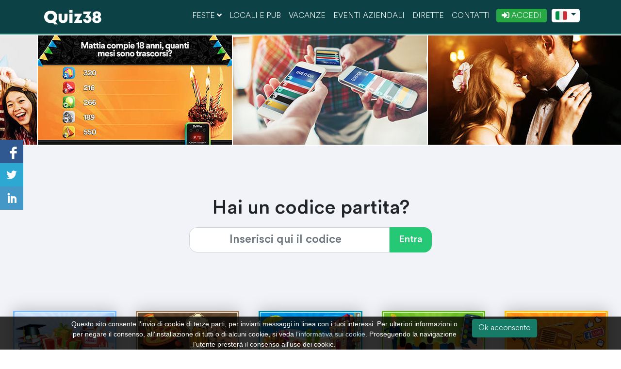

--- FILE ---
content_type: text/html; charset=utf-8
request_url: https://quiz38.com/
body_size: 6800
content:

<!DOCTYPE html>
<html lang="it">
<head>
    <meta charset="utf-8">
    <meta name="viewport" content="width=device-width, initial-scale=1, shrink-to-fit=no">
    
    <title>Quiz38 gioco a Quiz interattivo</title>
    <meta name="description" content="Quiz38 &#232; un gioco a Quiz interattivo per locali, pub, feste, villaggi ed eventi pubblici e privati. Permetti ai tuoi ospiti di giocare con i cellulari.">
    
    <meta name="keywords" content="dr.why, quiz38, gioco a quiz, quiz, locali, pub, feste, vacanze">
    <link rel="image_src" href="https://www.quiz38.com/assets/img/social/default.jpg" />
    <link rel="canonical" href="https://www.quiz38.com" />

    
    <meta property="fb:app_id" content="172436086204185" />
    <meta property="og:type" content="website" />
    <meta property="og:url" content="https://quiz38.com/" />
    
    <meta property="og:title" content="Quiz38 gioco a Quiz interattivo" />
    <meta property="og:description" content="Quiz38 &#232; un gioco a Quiz interattivo per locali, pub, feste, villaggi ed eventi pubblici e privati. Permetti ai tuoi ospiti di giocare con i cellulari." />
    <meta property="og:image" content="https://www.quiz38.com/assets/img/social/default.jpg" />
    

    
    <meta name="twitter:card" content="summary_large_image" />
    <meta name="twitter:title" content="Quiz38 gioco a Quiz interattivo" />
    <meta name="twitter:description" content="Quiz38 &#232; un gioco a Quiz interattivo per locali, pub, feste, villaggi ed eventi pubblici e privati. Permetti ai tuoi ospiti di giocare con i cellulari." />
    <meta name="twitter:image" content="https://www.quiz38.com/assets/img/social/default.jpg" />
    

    <link rel="alternate" hreflang="x-default" href="https://www.quiz38.com?lang=it" />
    <link rel="alternate" hreflang="it" href="https://www.quiz38.com?lang=it" />
    <link rel="alternate" hreflang="en-GB" href="https://www.quiz38.com?lang=en-GB" />
    <link rel="alternate" hreflang="fr-FR" href="https://www.quiz38.com?lang=fr-FR" />
    <link rel="alternate" hreflang="pt-PT" href="https://www.quiz38.com?lang=pt-PT" />
    <link rel="alternate" hreflang="es" href="https://www.quiz38.com?lang=es" />
    <!-- Google Tag Manager -->
    <script>
    (function (w, d, s, l, i) {
            w[l] = w[l] || []; w[l].push({
                'gtm.start':
                    new Date().getTime(), event: 'gtm.js'
            }); var f = d.getElementsByTagName(s)[0],
                j = d.createElement(s), dl = l != 'dataLayer' ? '&l=' + l : ''; j.async = true; j.src =
                    'https://www.googletagmanager.com/gtm.js?id=' + i + dl; f.parentNode.insertBefore(j, f);
        })(window, document, 'script', 'dataLayer', 'GTM-TFD9WL5');</script>
    <!-- End Google Tag Manager -->
    <script src="/assets/lib/jquery/js/jquery-3.3.1.min.js"></script>
    
    <link href="/assets/lib/bootstrap-4.5.3/css/bootstrap.min.css" rel="stylesheet">
    <script src="/assets/lib/bootstrap-4.5.3/js/bootstrap.min.js"></script>
    <link href="/assets/lib/fontawesome-free-5.0.10/web-fonts-with-css/css/fontawesome-all.min.css" rel="stylesheet">
    <script src="/assets/lib/fontawesome-free-5.0.10/svg-with-js/js/fontawesome-all.min.js"></script>
        <link href="/assets/css/custom.min.css?v=3" rel="stylesheet" />
    <script src="/assets/scripts/landing-page.js?v=202601200741316594"></script>
    <script src="/assets/scripts/detect-browser.js"></script>
    <script src="/assets/scripts/utils.js?v=1"></script>
    <script src="/assets/scripts/cookie-script.js"></script>
    <!-- Google tag (gtag.js) -->
    <script async src="https://www.googletagmanager.com/gtag/js?id=G-1721S0SKEX"></script>
    <script>
        window.dataLayer = window.dataLayer || [];
        function gtag() { dataLayer.push(arguments); }
        gtag('js', new Date());

        gtag('config', 'G-1721S0SKEX');
    
        var resObj = { "_downloadMobileConfirm": "Per creare e avviare una partita ti serve un computer, i tuoi ospiti potranno comunque giocare da smartphone. Inserisci il tuo indirizzo email per ricevere le istruzioni", "_modal_warning": "Attenzione!", "_modal_confirm": "Conferma", "_modal_ok": "OK", "_modal_cancel": "Annulla", "_modal_loading": "Loading...", "_modal_preview": "Anteprima", "_alert_info": "Informazioni", "_emailAddress": "Indirizzo e-mail", "_emailLinkSent": "Le istruzioni sono state inviate alla casella di posta indicata" };
        
    </script>
    <script src="/assets/scripts/modal.js?v=2"></script>
    
    <link href="/assets/img/favicon.ico" rel="icon" type="image/ico" />
    <link href="/assets/img/favicon.ico" rel="shortcut icon" type="image/ico" />
    
    <!-- Facebook Pixel Code -->
    <script>
        !function (f, b, e, v, n, t, s) {
            if (f.fbq) return; n = f.fbq = function () {
                n.callMethod ?
                    n.callMethod.apply(n, arguments) : n.queue.push(arguments)
            };
            if (!f._fbq) f._fbq = n; n.push = n; n.loaded = !0; n.version = '2.0';
            n.queue = []; t = b.createElement(e); t.async = !0;
            t.src = v; s = b.getElementsByTagName(e)[0];
            s.parentNode.insertBefore(t, s)
        }(window, document, 'script',
            'https://connect.facebook.net/en_US/fbevents.js');
        fbq('init', '259996618436984');
        fbq('track', 'PageView');
    </script>
    <noscript>
        <img height="1" width="1" style="display:none"
             src="https://www.facebook.com/tr?id=259996618436984&ev=PageView&noscript=1" />
    </noscript>
    <!-- End Facebook Pixel Code -->
</head>
<body>
    <!-- Google Tag Manager (noscript) -->
    <noscript>
        <iframe src="https://www.googletagmanager.com/ns.html?id=GTM-TFD9WL5"
            height="0" width="0" style="display: none; visibility: hidden"></iframe>
    </noscript>
    <!-- End Google Tag Manager (noscript) -->



    

    <!-- Navigation -->
    <nav class="navbar fixed-top navbar-expand-lg navbar-dark fixed-top">
        <div class="container">
            <a class="navbar-brand" href="/?lang=it" title="Quiz38">
                <img src="/assets/img/logo.png" alt="Quiz38" /></a>
            <button class="navbar-toggler navbar-toggler-right" type="button" data-toggle="collapse" data-target="#navbarResponsive" aria-controls="navbarResponsive" aria-expanded="false" aria-label="Toggle navigation">
                <span class="navbar-toggler-icon"></span>
            </button>
            <div class="collapse navbar-collapse" id="navbarResponsive">
                <ul class="navbar-nav ml-auto">
                    <li class="nav-item dropdown d-md-none">
                        <a class="nav-link dropdown-toggle" href="#" id="navbarDropdownPortfolio" data-toggle="dropdown" aria-haspopup="true" aria-expanded="false">
                            Feste
                        </a>
                        <div class="dropdown-menu dropdown-menu-right" aria-labelledby="navbarDropdownPortfolio">
                            <a class="dropdown-item" href="/party/birthday?lang=it" title="Compleanno">Compleanno</a>
                            <a class="dropdown-item" href="/party/wedding?lang=it" title="Matrimonio">Matrimonio</a>
                            <a class="dropdown-item" href="/party/degree?lang=it" title="Laurea">Laurea</a>
                            <a class="dropdown-item" href="/party/bachelorette?lang=it" title="Nubilato">Nubilato</a>
                            <a class="dropdown-item" href="/party/bachelor?lang=it" title="Celibato">Celibato</a>
                            <a class="dropdown-item" href="/party/generic?lang=it" title="Generica">Generica</a>
                        </div>
                    </li>
                    <li class="nav-item d-none d-md-block">
                        <a class="nav-link" href="#">Feste <i class="fas fa-angle-down"></i></a>
                        <div class="richmenu clearfix">
                            <div class="container-fluid">
                                <div class="row col-12">
                                    
                                    
                                    <a class="richmenu-img-link col-2" href="/party/birthday?lang=it" title="Compleanno">
                                        <h3>Compleanno</h3>
                                        <img src="/assets/img/menu/birthday.png" alt="Compleanno" />
                                    </a>
                                    <a class="richmenu-img-link col-2" href="/party/wedding?lang=it" title="Matrimonio">
                                        <h3>Matrimonio</h3>
                                        <img src="/assets/img/menu/wedding.png" alt="Matrimonio" />
                                    </a>
                                    <a class="richmenu-img-link col-2" href="/party/degree?lang=it" title="Laurea">
                                        <h3>Laurea</h3>
                                        <img src="/assets/img/menu/degree.png" alt="Laurea" />
                                    </a>
                                    <a class="richmenu-img-link col-2" href="/party/bachelor?lang=it" title="Celibato">
                                        <h3>Celibato</h3>
                                        <img src="/assets/img/menu/bachelor.png" alt="Celibato" />
                                    </a>
                                    <a class="richmenu-img-link col-2" href="/party/bachelorette?lang=it" title="Nubilato">
                                        <h3>Nubilato</h3>
                                        <img src="/assets/img/menu/bachelorette.png" alt="Nubilato" />
                                    </a>
                                    <a class="richmenu-img-link col-2" href="/party/generic?lang=it" title="Generica">
                                        <h3>Generica</h3>
                                        <img src="/assets/img/menu/generic-party.png" alt="Generica" />
                                    </a>
                                    
                                </div>
                            </div>
                        </div>
                    </li>
                    <li class="nav-item">
                        <a class="nav-link" href="/restaurantpub?lang=it" title="Locali e Pub">Locali e Pub</a>
                    </li>
                    <li class="nav-item">
                        <a class="nav-link" href="/holidays?lang=it" title="Vacanze">Vacanze</a>
                    </li>
                    <li class="nav-item">
                        <a class="nav-link" href="/business?lang=it" title="Eventi Aziendali">Eventi Aziendali</a>
                    </li>
                    <li class="nav-item">
                        <a class="nav-link" href="/onair?lang=it" title="Dirette">Dirette</a>
                    </li>
                    <li class="nav-item">
                        <a class="nav-link" href="/contacts?lang=it" title="Contatti">Contatti</a>
                    </li>
                    <li class="nav-item">
                                <a class="btn btn-success download-button" href="https://quiz38.drwhyquiz.com/LiveApp/Startup?lang=it">
                                    <i class="fas fa-sign-in-alt"></i> <span>Accedi</span>
                                </a>
                    </li>
                    <li class="nav-item dropdown">
                        <a class="nav-link dropdown-toggle lang-dropdown-toggle" href="#" id="navbarDropdownLanguage" data-toggle="dropdown" aria-haspopup="true" aria-expanded="false">
                            <img src="/assets/img/flags/it/flag72.png" />

                            <span class="pull-left d-lg-none">Italia</span>
                        </a>
                        <div class="dropdown-menu dropdown-menu-right lang-dropdown-menu" aria-labelledby="navbarDropdownLanguage">
                            <a class="dropdown-item" href="javascript:changeLang('it');" title="Italia">
                                <img src="/assets/img/flags/it/flag72.png" alt="Italia" /><span>Italia</span></a>
                            <a class="dropdown-item" href="javascript:changeLang('en-GB');" title="England">
                                <img src="/assets/img/flags/en-GB/flag72.png" alt="England" /><span>England</span></a>
                            
                            <a class="dropdown-item" href="javascript:changeLang('pt-PT');" title="Portugal">
                                <img src="/assets/img/flags/pt-PT/flag72.png" alt="Portugal" /><span>Portugal</span></a>
                            <a class="dropdown-item" href="javascript:changeLang('es');" title="España">
                                <img src="/assets/img/flags/es/flag72.png" alt="España" /><span>España</span></a>
                        </div>
                    </li>
                    
                </ul>
            </div>
        </div>
    </nav>

    



<!-- Header -->
<div class="header-home">

<div class="photo-roll--container no-border-bottom">
	<div class="photo-roll">
	    <img src="/assets/img/birthday/min_1.jpg" alt="Birthday Party People" />
	    <img src="/assets/img/birthday/min_2.jpg" alt="Birthday Party Quiz" />
	    <img src="/assets/img/shared/min_3.jpg" alt="Birthday Party Quiz Playing" />
	    <img src="/assets/img/wedding/min_1.jpg" alt="Wedding Party People" />
	    <img src="/assets/img/wedding/min_2.jpg" alt="Wedding Party Quiz" />
	    <img src="/assets/img/degree/min_1.jpg" alt="Degree Party People" />
	    <img src="/assets/img/degree/min_2.jpg" alt="Degree Party Quiz" />
        <img src="/assets/img/bachelor/min_1.jpg" alt="Bachelor Party People" />
	    <img src="/assets/img/bachelor/min_2.jpg" alt="Bachelor Party Quiz" />
        <img src="/assets/img/bachelorette/min_1.jpg" alt="Bachelorette Party People" />
	    <img src="/assets/img/bachelorette/min_2.jpg" alt="Bachelorette Party Quiz" />
	</div>
</div>    

<div class="container-fluid code-box">
    <label>Hai un codice partita?</label>
    <div class="input-group" style="max-width:500px; margin:auto;">
        <input id="input_code" type="number" class="form-control ml-auto mr-auto" placeholder="Inserisci qui il codice" value="" style="height: initial;"/>
        <div class="input-group-btn">
            <div id="enter_game" class="enter-game">Entra</div>
        </div>
    </div>
</div>

<script type="text/javascript">
    $(function () {
        $(document).on("keyup", "#input_code", function (e) {
            if (e.which == 13) {
                joinGame();
            }
        });

        $(document).on("click", "#enter_game", function () {
            joinGame();
        });
    });

    function joinGame() {
        window.location.href = "https://www.drwhyquiz.com/live?urlref=quiz38&code=" + $("#input_code").val();
    }
</script>

</div>

<div id="home_content" style="">
    <div class="container-fluid home-boxes">
        <div class="row justify-content-center">
            <a href="/party?lang=it" class="col-12 col-sm-5 col-md-3 col-xl-2 home-box party-box" title="Feste">
                <img class="img-fluid" src="assets/img/home/party.jpg" alt="Feste">
                <h3>Feste</h3>
                <p>Una sfida a Quiz per una festa originale</p>
            </a>
            <a href="/restaurantpub?lang=it" class="col-12 col-sm-5 col-md-3 col-xl-2 home-box pub-box" title="Locali e Pub">
                <img class="img-fluid" src="assets/img/home/pub.jpg" alt="Locali e Pub">
                <h3>Locali e Pub</h3>
                <p>Intrattieni i tuoi clienti con un&#39;avvincente sfida a Quiz</p>
            </a>
            <a href="/holidays?lang=it" class="col-12 col-sm-5 col-md-3 col-xl-2 home-box holidays-box" title="Vacanze">
                <img class="img-fluid" src="assets/img/home/holidays.jpg" alt="Vacanze">
                <h3>Vacanze</h3>
                <p>Allieta gli ospiti della tua struttura con una divertente sfida a Quiz</p>
            </a>
            <a href="/business?lang=it" class="col-12 col-sm-5 col-md-3 col-xl-2 home-box business-box" title="Eventi Aziendali">
                <img class="img-fluid" src="assets/img/home/business.jpg" alt="Eventi Aziendali">
                <h3>Eventi Aziendali</h3>
                <p>Il Quiz adatto per Team Building, Convention e Meeting aziendali</p>
            </a>
            <a href="/onair?lang=it" class="col-12 col-sm-5 col-md-3 col-xl-2 home-box onair-box" title="Dirette">
                <img class="img-fluid" src="assets/img/home/onair.jpg" alt="Dirette">
                <h3>Dirette</h3>
                <p>Conduci il tuo Quiz in diretta live ed interagisci con i giocatori</p>
            </a>
        </div>
    </div>

    
  

    <div class="container whatis">
        <div class="row">
            <div class="col-12 text-center">
                <h2>COS&#39;&#200; QUIZ38?</h2>
                <div class="green-divider">
                    <div></div>
                </div>
                <p>Quiz38 permette l&#39;intrattenimento degli ospiti di locali, pub, feste ed eventi pubblici e privati giocando una o pi&#249; partite a Quiz, le domande proposte e la grafica possono essere personalizzate in base all&#39;evenienza ed in completa autonomia. &#200; possibile provare il Quiz in modalit&#224; demo in maniera totalmente gratuita.</p>
            </div>
        </div>
    </div>

    <!-- Features -->
    
<div class="container features">
	<div class="row">
		<div class="col-md-4 text-center feature">
            <a class="round round-lg green" href="https://quiz38.drwhyquiz.com/LiveApp/Startup?lang=it">
				<i class="fas fa-sign-in-alt"></i>
			</a>
			<h3>Accesso istantaneo</h3>
			<p>Accedi ad una delle sezioni quali Feste, Locali e Pub, Vacenze o Eventi Aziendali e avvia subito la tua prima partita a Quiz.</p>
		</div>
		<div class="col-md-4 text-center feature">
            <a class="round round-lg green" href="https://quiz38.drwhyquiz.com/LiveApp/Startup?lang=it">
				<i class="fas fa-globe"></i>
			</a>
			<h3>&#200; necessaria una connessione internet</h3>
			<p>Il pc che usi per avviare la partita a quiz deve essere connesso ad internet, anche una chiavetta 4G &#232; sufficiente.</p>
		</div>
		<div class="col-md-4 text-center feature">
            <a class="round round-lg green" href="https://quiz38.drwhyquiz.com/LiveApp/Startup?lang=it">
				<i class="fas fa-mobile-alt"></i>
			</a>
			<h3>Come si gioca?</h3>
			<p>Gli ospiti giocano con il proprio Smartphone, non bisogna scaricare alcuna App ma &#232; necessario che abbiano una connessione dati o wifi.</p>
		</div>
	</div>
</div>

    <!-- Choose a Professional -->
    

    <!-- Video -->
    <div class="container area-video">
        <div class="center-block text-center">
            <div class="embed-responsive embed-responsive-16by9">
                <iframe class="embed-responsive-item" src="https://www.youtube.com/embed/HY5aLbz5zmA?rel=0&amp;amp;showinfo=0" frameborder="0" allow="autoplay; encrypted-media" allowfullscreen></iframe>
            </div>
        </div>
    </div>
</div>



    <footer class="pt-5">
        <div class="container">
            <div class="row contacts">
                <div class="col-md-3 col-lg-4 col-xl-3 mb-5 text-white">
                    <h6 class="text-uppercase font-weight-bold">
                        <strong>Quiz38 per</strong>
                    </h6>
                    <hr class="accent-2 mb-3 mt-0 d-inline-block mx-auto" />
                    <ul>
                        <li><a href="/party/birthday?lang=it" title="Compleanno">Compleanno</a></li>
                        <li><a href="/party/wedding?lang=it" title="Matrimonio">Matrimonio</a></li>
                        <li><a href="/party/degree?lang=it" title="Laurea">Laurea</a></li>
                        <li><a href="/party/bachelor?lang=it" title="Celibato">Celibato</a></li>
                        <li><a href="/party/bachelorette?lang=it" title="Nubilato">Nubilato</a></li>
                        <li><a href="/party/generic?lang=it" title="Festa generica">Festa generica</a></li>
                        <li><a href="/restaurantpub?lang=it" title="Locali e Pub">Locali e Pub</a></li>
                        <li><a href="/holidays?lang=it" title="Vacanze">Vacanze</a></li>
                        <li><a href="/business?lang=it" title="Eventi Aziendali">Eventi Aziendali</a></li>
                        <li><a href="/onair?lang=it" title="Dirette">Dirette</a></li>
                    </ul>
                </div>
                <div class="col-md-3 col-lg-4 col-xl-3 mb-5 text-white">
                    <h6 class="text-uppercase font-weight-bold">
                        <strong>Terms</strong>
                    </h6>
                    <hr class="accent-2 mb-3 mt-0 d-inline-block mx-auto" />
                    <ul>
                        <li><a href="/terms?lang=it" title="Informativa sulla privacy">Informativa sulla privacy</a></li>
                        <li><a href="/terms/cookies?lang=it" title="Informativa sui cookies">Informativa sui cookies</a></li>
                        <li><a href="/terms/termsofsale?lang=it" title="Termini e condizioni di vendita">Termini e condizioni di vendita</a></li>
                    </ul>
                </div>
                <div class="col-md-3 col-lg-4 col-xl-3 mb-5 text-white">
                    <h6 class="text-uppercase font-weight-bold">
                        <strong>Contatti</strong>
                    </h6>
                    <hr class="accent-2 mb-3 mt-0 d-inline-block mx-auto" />
                    <p>Per qualsiasi informazione o chiarimento non esitare a contattarci.</p>
                    <ul>
                        <li><a href="/contacts?lang=it" title="Scrivici">Scrivici</a></li>
                            <li><br /><a href="https://www.youtube.com/channel/UCRZbT_Y6sAQlNAofqH3RQQw" target="_blank" title="YouTube"><img style="max-width:42px;margin-right:8px;" src="/assets/img/footer_youtube.png" /> YouTube</a></li>
                            <li><br /><a href="https://wa.me/393715381640" target="_blank" title="WhatsApp"><img style="max-width:42px;margin-right:8px;" src="/assets/img/footer_whatsapp.png" /> WhatsApp (+39 3715381640)</a></li>
                    </ul>
                </div>
                <div class="col-md-3 col-lg-4 col-xl-3 mb-5 text-white">
                    <img src="/assets/img/footer-address.png" />
                </div>
            </div>
        </div>
        <div class="footer-copyright py-3 text-center">
            © 2026 Copyright: <a href="https://www.quiz38.com">Quiz38.com</a> | Powered by: Dr.Why
        </div>
    </footer>

    <div id="politica-cookies" class="bottom-advice">
        <div class="txt">
            <div>
                Questo sito consente l'invio di cookie di terze parti, per inviarti messaggi in linea con i tuoi interessi. Per ulteriori informazioni o per negare il consenso, all'installazione di tutti o di alcuni cookie, si veda <a class='lightlink' href='/terms/cookies?lang=it'>l'informativa sui cookie</a>. Proseguendo la navigazione l'utente presterà il consenso all'uso dei cookie.
            </div>
            <a href="javascript:void(0)" onclick="javascript:closePopupPoliticaCookies();" class="btn btn-primary">Ok acconsento</a>
        </div>
    </div>

</body>
</html>

--- FILE ---
content_type: text/css
request_url: https://quiz38.com/assets/css/custom.min.css?v=3
body_size: 7922
content:
@font-face {
    font-family: CircularSpotifyTextBlackItalic;
    src: url('../fonts/CircularSpotify/CircularSpotifyTextBlackItalic.eot');
    src: url('../fonts/CircularSpotify/CircularSpotifyTextBlackItalic.eot') format('embedded-opentype'),url('../fonts/CircularSpotify/CircularSpotifyTextBlackItalic.woff2') format('woff2'),url('../fonts/CircularSpotify/CircularSpotifyTextBlackItalic.woff') format('woff'),url('../fonts/CircularSpotify/CircularSpotifyTextBlackItalic.ttf') format('truetype'),url('../fonts/CircularSpotify/CircularSpotifyTextBlackItalic.svg#CircularSpotifyTextBlackItalic') format('svg')
}

@font-face {
    font-family: CircularSpotifyTextBold;
    src: url('../fonts/CircularSpotify/CircularSpotifyTextBold.eot');
    src: url('../fonts/CircularSpotify/CircularSpotifyTextBold.eot') format('embedded-opentype'),url('../fonts/CircularSpotify/CircularSpotifyTextBold.woff2') format('woff2'),url('../fonts/CircularSpotify/CircularSpotifyTextBold.woff') format('woff'),url('../fonts/CircularSpotify/CircularSpotifyTextBold.ttf') format('truetype'),url('../fonts/CircularSpotify/CircularSpotifyTextBold.svg#CircularSpotifyTextBold') format('svg')
}

@font-face {
    font-family: CircularSpotifyTextBoldItalic;
    src: url('../fonts/CircularSpotify/CircularSpotifyTextBoldItalic.eot');
    src: url('../fonts/CircularSpotify/CircularSpotifyTextBoldItalic.eot') format('embedded-opentype'),url('../fonts/CircularSpotify/CircularSpotifyTextBoldItalic.woff2') format('woff2'),url('../fonts/CircularSpotify/CircularSpotifyTextBoldItalic.woff') format('woff'),url('../fonts/CircularSpotify/CircularSpotifyTextBoldItalic.ttf') format('truetype'),url('../fonts/CircularSpotify/CircularSpotifyTextBoldItalic.svg#CircularSpotifyTextBoldItalic') format('svg')
}

@font-face {
    font-family: CircularSpotifyTextBook;
    src: url('../fonts/CircularSpotify/CircularSpotifyTextBook.eot');
    src: url('../fonts/CircularSpotify/CircularSpotifyTextBook.eot') format('embedded-opentype'),url('../fonts/CircularSpotify/CircularSpotifyTextBook.woff2') format('woff2'),url('../fonts/CircularSpotify/CircularSpotifyTextBook.woff') format('woff'),url('../fonts/CircularSpotify/CircularSpotifyTextBook.ttf') format('truetype'),url('../fonts/CircularSpotify/CircularSpotifyTextBook.svg#CircularSpotifyTextBook') format('svg')
}

@font-face {
    font-family: CircularSpotifyTextBookItalic;
    src: url('../fonts/CircularSpotify/CircularSpotifyTextBookItalic.eot');
    src: url('../fonts/CircularSpotify/CircularSpotifyTextBookItalic.eot') format('embedded-opentype'),url('../fonts/CircularSpotify/CircularSpotifyTextBookItalic.woff2') format('woff2'),url('../fonts/CircularSpotify/CircularSpotifyTextBookItalic.woff') format('woff'),url('../fonts/CircularSpotify/CircularSpotifyTextBookItalic.ttf') format('truetype'),url('../fonts/CircularSpotify/CircularSpotifyTextBookItalic.svg#CircularSpotifyTextBookItalic') format('svg')
}

@font-face {
    font-family: CircularSpotifyTextLight;
    src: url('../fonts/CircularSpotify/CircularSpotifyTextLight.eot');
    src: url('../fonts/CircularSpotify/CircularSpotifyTextLight.eot') format('embedded-opentype'),url('../fonts/CircularSpotify/CircularSpotifyTextLight.woff2') format('woff2'),url('../fonts/CircularSpotify/CircularSpotifyTextLight.woff') format('woff'),url('../fonts/CircularSpotify/CircularSpotifyTextLight.ttf') format('truetype'),url('../fonts/CircularSpotify/CircularSpotifyTextLight.svg#CircularSpotifyTextLight') format('svg')
}

@font-face {
    font-family: CircularSpotifyTextLightItalic;
    src: url('../fonts/CircularSpotify/CircularSpotifyTextLightItalic.eot');
    src: url('../fonts/CircularSpotify/CircularSpotifyTextLightItalic.eot') format('embedded-opentype'),url('../fonts/CircularSpotify/CircularSpotifyTextLightItalic.woff2') format('woff2'),url('../fonts/CircularSpotify/CircularSpotifyTextLightItalic.woff') format('woff'),url('../fonts/CircularSpotify/CircularSpotifyTextLightItalic.ttf') format('truetype'),url('../fonts/CircularSpotify/CircularSpotifyTextLightItalic.svg#CircularSpotifyTextLightItalic') format('svg')
}

@font-face {
    font-family: CircularSpotifyTextMedium;
    src: url('../fonts/CircularSpotify/CircularSpotifyTextMedium.eot');
    src: url('../fonts/CircularSpotify/CircularSpotifyTextMedium.eot') format('embedded-opentype'),url('../fonts/CircularSpotify/CircularSpotifyTextMedium.woff2') format('woff2'),url('../fonts/CircularSpotify/CircularSpotifyTextMedium.woff') format('woff'),url('../fonts/CircularSpotify/CircularSpotifyTextMedium.ttf') format('truetype'),url('../fonts/CircularSpotify/CircularSpotifyTextMedium.svg#CircularSpotifyTextMedium') format('svg')
}

@font-face {
    font-family: CircularSpotifyTextMediumItalic_0;
    src: url('../fonts/CircularSpotify/CircularSpotifyTextMediumItalic_0.eot');
    src: url('../fonts/CircularSpotify/CircularSpotifyTextMediumItalic_0.eot') format('embedded-opentype'),url('../fonts/CircularSpotify/CircularSpotifyTextMediumItalic_0.woff2') format('woff2'),url('../fonts/CircularSpotify/CircularSpotifyTextMediumItalic_0.woff') format('woff'),url('../fonts/CircularSpotify/CircularSpotifyTextMediumItalic_0.ttf') format('truetype'),url('../fonts/CircularSpotify/CircularSpotifyTextMediumItalic_0.svg#CircularSpotifyTextMediumItalic_0') format('svg')
}

@font-face {
    font-family: CircularSpotifyTextBlack;
    src: url('../fonts/CircularSpotify/CircularSpotifyTextBlack.eot');
    src: url('../fonts/CircularSpotify/CircularSpotifyTextBlack.eot') format('embedded-opentype'),url('../fonts/CircularSpotify/CircularSpotifyTextBlack.woff2') format('woff2'),url('../fonts/CircularSpotify/CircularSpotifyTextBlack.woff') format('woff'),url('../fonts/CircularSpotify/CircularSpotifyTextBlack.ttf') format('truetype'),url('../fonts/CircularSpotify/CircularSpotifyTextBlack.svg#CircularSpotifyTextBlack') format('svg')
}

body, html {
    height: 100%
}

body {
    font-family: CircularSpotifyTextMedium
}

.navbar {
    background-color: #0c4145;
    min-height: 66px;
    font-family: CircularSpotifyTextLight;
    text-transform: uppercase
}

.navbar-dark .navbar-nav .nav-link {
    color: #fff;
    height: 45px;
    margin-top: 5px
}

.navbar .dropdown-item {
    color: #0c4145;
    min-height: 30px
}

.navbar .dropdown-menu {
    min-width: 11rem
}

.navbar .download-button {
    height: 45px;
    margin-top: 10px;
    margin-bottom: 15px;
    margin-left: 0;
    padding-top: 12px;
    padding-left: 20px;
    padding-right: 20px
}

    .navbar .download-button img {
        height: 20px;
        margin-right: 5px
    }

@media (min-width:992px) {
    .navbar .download-button {
        height: 28px;
        margin-top: 10px;
        margin-left: 5px;
        padding-top: 2px;
        padding-left: 10px;
        padding-right: 10px
    }

        .navbar .download-button img {
            height: 15px;
            margin-right: 5px
        }
}

header {
    margin-top: 66px;
    background-color: #fff;
    border-bottom: 60px solid #f1f2f4
}

    header .container-title {
        padding-top: 15px;
        padding-bottom: 10px
    }

    header .title {
        text-align: center;
        color: #333;
        background-color: #fff
    }

        header .title h1 {
            font-size: 36px;
            font-weight: 600
        }

        header .title h2 {
            font-size: 36px;
            font-weight: 600
        }

    header .subtitle {
        text-align: center;
        font-size: 32px;
        font-family: CircularSpotifyTextLight
    }

    header #header-left {
        padding-right: 0;
        padding-left: 0;
        overflow: hidden;
        color: #fff
    }

    header #header-right {
        background-color: #67c48f;
        padding-right: 0;
        padding-left: 0;
        overflow: hidden
    }

    header #header-left .arrow {
        color: #fff;
        margin-top: 15px;
        font-size: 20px
    }

    header #header-right #rightCarousel {
        border-bottom: 9px solid #90dea4
    }

        header #header-right #rightCarousel .carousel-control-prev {
            width: 30%
        }

.download {
    background-color: #228f7b;
    color: #fff;
    padding-bottom: 25px
}

    .download .btn-download {
        color: #fff;
        background-color: #25c875;
        border-radius: 10rem;
        padding: 1.2rem 4rem 1.2rem 4rem;
        font-size: 1.35rem;
        line-height: 1;
        margin-top: 50px;
        margin-bottom: 10px
    }

        .download .btn-download:hover {
            background-color: #0eae5d
        }

    .download .m-icons-group .m-icon img {
        margin-right: 10px;
        margin-top: 15px;
        margin-bottom: 15px
    }

    .download .m-icons-group .m-icon {
        font-family: CircularSpotifyTextLight;
        font-size: 1.5vw;
        float: left
    }

.navbar .richmenu {
    width: 100%;
    left: 0;
    position: absolute;
    color: #000;
    z-index: 1000;
    text-align: left;
    font-size: 15px;
    background: #092a31;
    top: 55px;
    opacity: 0;
    overflow: hidden;
    -o-transition: opacity .6s .5s,height .6s .5s,min-height .6s .5s,padding .6s .5s,border .6s 1s;
    -ms-transition: opacity .6s .5s,height .6s .5s,min-height .6s .5s,padding .6s .5s,border .6s 1s;
    -moz-transition: opacity .6s .5s,height .6s .5s,min-height .6s .5s,padding .6s .5s,border .6s 1s;
    -webkit-transition: opacity .6s .5s,height .6s .5s,min-height .6s .5s,padding .6s .5s,border .6s 1s;
    height: 0;
    min-height: 0;
    margin: 0;
    padding: 0;
    border: 0
}

.nav-item:hover > .richmenu {
    border-bottom: 1px solid #fff;
    padding: 14px 0;
    opacity: 1;
    top: 55px;
    min-height: 230px;
    height: 230px;
    -o-transition: opacity .6s 0s,height .6s 0s,min-height .6s 0s;
    -ms-transition: opacity .6s 0s,height .6s 0s,min-height .6s 0s;
    -moz-transition: opacity .6s 0s,height .6s 0s,min-height .6s 0s;
    -webkit-transition: opacity .6s 0s,height .6s 0s,min-height .6s 0s
}

.navbar .richmenu:hover {
    border-bottom: 1px solid #fff;
    padding: 14px 0;
    opacity: 1;
    top: 55px;
    min-height: 230px;
    height: 230px;
    -o-transition: opacity .6s 0s,height .6s 0s,min-height .6s 0s;
    -ms-transition: opacity .6ss 0s,height .6s 0s,min-height .6s 0s;
    -moz-transition: opacity .6s 0s,height .6s 0s,min-height .6s 0s;
    -webkit-transition: opacity .6s 0s,height .6s 0s,min-height .6s 0s
}

.navbar .richmenu .richmenu-img-link {
    color: #fff;
    text-decoration: none;
    text-align: center;
    padding: 10px;
    -webkit-border-radius: 15px;
    -moz-border-radius: 15px;
    border-radius: 15px;
    margin-bottom: 15px;
    margin-top: 15px;
    text-transform: none
}

    .navbar .richmenu .richmenu-img-link:hover {
        color: #fff
    }

        .navbar .richmenu .richmenu-img-link:hover > img {
            max-width: 140px;
            -o-transform-origin: 0% 0%;
            -ms-transform-origin: 0% 0%;
            -moz-transform-origin: 0% 0%;
            -webkit-transform-origin: 0% 0%;
            -o-transition: -o-transform .3s,max-width .3s;
            -ms-transition: -ms-transform .3s,max-width .3s;
            -moz-transition: -moz-transform .3s,max-width .3s;
            -webkit-transition: -webkit-transform .3s,max-width .3s
        }

    .navbar .richmenu .richmenu-img-link h3 {
        font-size: 16px;
        color: #d8ffe4;
        font-family: CircularSpotifyTextLight
    }

    .navbar .richmenu .richmenu-img-link img {
        max-width: 120px
    }

.navbar .richmenu .richmenu-title {
    text-align: center
}

    .navbar .richmenu .richmenu-title h3 {
        font-size: 30px;
        color: #d8ffe4;
        font-family: CircularSpotifyTextBold;
        margin-top: 60px;
        text-transform: none
    }

.navbar .lang-dropdown-toggle {
    border-radius: 5px;
    background-color: #fff;
    padding: 2px;
    max-height: 28px;
    margin-top: 10px !important;
    margin-left: 10px !important;
    color: #0c4145 !important
}

    .navbar .lang-dropdown-toggle span {
        max-width: 130px;
        margin-top: 5px
    }

    .navbar .lang-dropdown-toggle img {
        max-height: 24px
    }

.navbar .lang-dropdown-menu {
    top: 75%;
    min-height: 50px
}

    .navbar .lang-dropdown-menu img {
        max-height: 24px;
        float: left
    }

    .navbar .lang-dropdown-menu span {
        display: block;
        margin-top: 1px;
        margin-left: 10px;
        float: left
    }

.photo-roll--container {
    width: 100%;
    overflow: hidden;
    margin-left: auto;
    margin-right: auto;
    border-top: 5px solid #228f7b;
    border-bottom: 270px solid #f2f3f8;
    margin-top: 66px
}

    .photo-roll--container.no-border-bottom {
        border-bottom: 0
    }

.photo-roll {
    height: 225px;
    width: 6000px;
    margin-bottom: 2px;
    margin-top: 2px;
    font-size: 0
}

    .photo-roll img {
        margin-right: 2px;
        height: 225px;
        width: 400px;
        transition: all .5s ease
    }

        .photo-roll img:hover {
            -webkit-transform: scale(1.2);
            transform: scale(1.2);
            cursor: pointer
        }

        .photo-roll img:first-child {
            -webkit-animation: bannermove 60s linear infinite;
            animation: bannermove 60s linear infinite
        }

.title-roll--container {
    width: 100%;
    overflow: hidden;
    margin-left: auto;
    margin-right: auto;
    border-top: 5px solid #228f7b;
    border-bottom: 270px solid #f2f3f8;
    background: #f2f3f8;
    margin-top: 66px
}

    .title-roll--container.no-border-bottom {
        border-bottom: 0
    }

.title-roll {
    height: 145px;
    margin-bottom: 30px;
    margin-top: 30px
}

    .title-roll .title {
        text-align: center;
        color: #333
    }

    .title-roll .subtitle {
        text-align: center;
        font-size: 1.3em;
        font-family: CircularSpotifyTextLight
    }

.photo-roll img {
    margin-right: 2px;
    height: 225px;
    width: 400px;
    transition: all .5s ease
}

    .photo-roll img:hover {
        -webkit-transform: scale(1.2);
        transform: scale(1.2);
        cursor: pointer
    }

    .photo-roll img:first-child {
        -webkit-animation: bannermove 60s linear infinite;
        animation: bannermove 60s linear infinite
    }

.code-box {
    text-align: center;
    background-color: #f2f3f8;
    border-bottom: 400px solid #f2f3f8;
    padding-top: 100px;
    padding-bottom: 10px
}

    .code-box label {
        font-size: 2.5rem
    }

    .code-box input {
        font-size: 1.5rem;
        max-width: 500px;
        text-align: center;
        margin-bottom: .5rem;
        border-radius: 1rem
    }

    .code-box .enter-game {
        color: #fff;
        background-color: #25c875;
        padding: 1rem 1.2rem;
        font-size: 1.25rem;
        line-height: 1;
        cursor: pointer;
        border-top-right-radius: 1rem;
        border-bottom-right-radius: 1rem
    }

@media (max-width:767px) {
    .code-box {
        padding-top: 25%;
        padding-bottom: 75%;
        border-bottom: 0
    }

        .code-box label {
            font-size: 1.25rem
        }

        .code-box input {
            font-size: 1rem;
            margin-bottom: 0
        }

        .code-box .enter-game {
            font-size: 1rem
        }

    .home-boxes {
        top: -200px !important;
        margin-bottom: -200px !important
    }
}

@-webkit-keyframes bannermove {
    0% {
        margin-left: 0
    }

    50% {
        margin-left: -2500px
    }

    100% {
        margin-left: 0
    }
}

@keyframes bannermove {
    0% {
        margin-left: 0
    }

    50% {
        margin-left: -2500px
    }

    100% {
        margin-left: 0
    }
}

footer {
    background-color: #0c4145;
    font-family: CircularSpotifyTextLight;
    margin-top: 60px
}

    footer .contacts h6 {
        font-size: 13px
    }

    footer .contacts p {
        font-size: 13px
    }

    footer .contacts hr {
        width: 60px;
        display: block;
        height: 1px;
        border: 0;
        border-top: 1px solid #90dea4;
        margin: 1em 0;
        padding: 0
    }

    footer .contacts ul {
        margin: 0;
        padding: 0
    }

        footer .contacts ul li {
            list-style-type: none
        }

            footer .contacts ul li a {
                color: #fff;
                font-size: 13px
            }

                footer .contacts ul li a:hover {
                    text-decoration: underline
                }

    footer .footer-copyright {
        background: #0f4549;
        bottom: 0;
        margin-bottom: 0;
        padding-bottom: 0;
        font-family: CircularSpotifyTextLight;
        color: #fff;
        font-size: 13px
    }

        footer .footer-copyright a {
            font-family: CircularSpotifyTextLight;
            color: #fff;
            font-size: 13px
        }

            footer .footer-copyright a:hover {
                text-decoration: underline
            }

.features {
    margin-top: 60px
}

    .features .feature {
        margin-bottom: 26px
    }

        .features .feature h3 {
            margin-top: 20px;
            font-size: 16px
        }

        .features .feature p {
            font-family: CircularSpotifyTextLight
        }

        .features .feature a:hover {
            color: #fff
        }

.whatis {
    margin-top: 60px
}

    .whatis p {
        font-size: 16px;
        font-family: CircularSpotifyTextLight
    }

    .whatis h1 {
        font-size: 2rem
    }

.masters {
    margin-top: 30px;
    margin-bottom: 60px
}

    .masters p {
        font-size: 16px;
        font-family: CircularSpotifyTextLight
    }

    .masters h1 {
        font-size: 2rem
    }

.link-discover {
    margin-top: 20px;
    display: inline-block;
    color: #212529
}

.divider {
    z-index: 100;
    position: absolute;
    top: 0;
    left: 0
}

.round {
    display: inline-block;
    height: 30px;
    width: 30px;
    line-height: 30px;
    -moz-border-radius: 15px;
    border-radius: 15px;
    background-color: #222;
    color: #fff;
    text-align: center
}

    .round.round-sm {
        height: 20px;
        width: 20px;
        line-height: 20px;
        -moz-border-radius: 10px;
        border-radius: 10px;
        font-size: .7em
    }

    .round.round-lg {
        height: 90px;
        width: 90px;
        line-height: 97px;
        -moz-border-radius: 50px;
        border-radius: 50px;
        font-size: 2.6em
    }

    .round.green {
        background: #1f8a7a;
        background: -moz-linear-gradient(-45deg,#16a9a1 32%,#1f8c79 100%);
        background: -webkit-linear-gradient(-45deg,#16a9a1 32%,#1f8c79 100%);
        background: linear-gradient(135deg,#16a9a1 32%,#1f8c79 100%)
    }

.home-boxes {
    position: relative;
    top: -350px;
    margin-bottom: -350px
}

.home-box {
    padding: 0;
    min-height: 360px;
    max-width: 240px;
    margin-right: 20px;
    margin-left: 20px;
    margin-top: 60px;
    background: #fff;
    color: #212529;
    -webkit-box-shadow: 0 0 30px 0 rgba(0,0,0,.25);
    -moz-box-shadow: 0 0 30px 0x rgba(0,0,0,.25);
    box-shadow: 0 0 30px 0 rgba(0,0,0,.25)
}

    .home-box:hover {
        text-decoration: none !important;
        background: #228f7a;
        -o-transform-origin: 0% 0%;
        -ms-transform-origin: 0% 0%;
        -moz-transform-origin: 0% 0%;
        -webkit-transform-origin: 0% 0%;
        -o-transition: -o-transform .8s,background .8s;
        -ms-transition: -ms-transform .8s,background .8s;
        -moz-transition: -moz-transform .8s,background .8s;
        -webkit-transition: -webkit-transform .8s,background .8s
    }

        .home-box:hover > h3 {
            color: #fff;
            -o-transform-origin: 0% 0%;
            -ms-transform-origin: 0% 0%;
            -moz-transform-origin: 0% 0%;
            -webkit-transform-origin: 0% 0%;
            -o-transition: -o-transform .8s,color .8s;
            -ms-transition: -ms-transform .8s,color .8s;
            -moz-transition: -moz-transform .8s,color .8s;
            -webkit-transition: -webkit-transform .8s,color .8s
        }

        .home-box:hover > p {
            color: #d8ffe4;
            -o-transform-origin: 0% 0%;
            -ms-transform-origin: 0% 0%;
            -moz-transform-origin: 0% 0%;
            -webkit-transform-origin: 0% 0%;
            -o-transition: -o-transform .8s,color .8s;
            -ms-transition: -ms-transform .8s,color .8s;
            -moz-transition: -moz-transform .8s,color .8s;
            -webkit-transition: -webkit-transform .8s,color .8s
        }

    .home-box h3 {
        text-align: center;
        margin-top: 45px
    }

    .home-box p {
        font-size: 18px;
        text-align: center;
        margin-left: 35px;
        margin-right: 35px;
        color: #666;
        font-family: CircularSpotifyTextLight
    }

@media (max-width:575px) {
    .home-box {
        min-height: initial
    }

        .home-box h3 {
            margin-top: 15px
        }

        .home-box p {
            margin-left: 15px;
            margin-right: 15px
        }
}

.pub-box {
    border-bottom: 4px solid #92775a
}

.party-box {
    border-bottom: 4px solid #7eb8fc
}

.holidays-box {
    border-bottom: 4px solid #0b86a2
}

.business-box {
    border-bottom: 4px solid #6aa921
}

.onair-box {
    border-bottom: 4px solid #ffc116
}

.o2ndlevel-boxes {
    position: relative;
    top: -340px;
    margin-bottom: -340px
}

.o2ndlevel-box {
    padding: 0;
    min-height: 340px;
    max-width: 240px;
    margin-right: 20px;
    margin-left: 20px;
    margin-top: 100px;
    background: #fff;
    color: #212529;
    -webkit-box-shadow: 0 0 30px 0 rgba(0,0,0,.25);
    -moz-box-shadow: 0 0 30px 0x rgba(0,0,0,.25);
    box-shadow: 0 0 30px 0 rgba(0,0,0,.25);
    border-bottom: 4px solid;
    border-top: 40px solid
}

.o2ndlevel-clear {
    padding: 0;
    min-height: 10px;
    max-width: 240px;
    margin-right: 20px;
    margin-left: 20px;
    margin-top: 70px
}

.o2ndlevel-box:hover {
    text-decoration: none !important;
    background: #228f7a;
    -o-transform-origin: 0% 0%;
    -ms-transform-origin: 0% 0%;
    -moz-transform-origin: 0% 0%;
    -webkit-transform-origin: 0% 0%;
    -o-transition: -o-transform .8s,background .8s;
    -ms-transition: -ms-transform .8s,background .8s;
    -moz-transition: -moz-transform .8s,background .8s;
    -webkit-transition: -webkit-transform .8s,background .8s
}

    .o2ndlevel-box:hover > h3 {
        color: #fff;
        -o-transform-origin: 0% 0%;
        -ms-transform-origin: 0% 0%;
        -moz-transform-origin: 0% 0%;
        -webkit-transform-origin: 0% 0%;
        -o-transition: -o-transform .8s,color .8s;
        -ms-transition: -ms-transform .8s,color .8s;
        -moz-transition: -moz-transform .8s,color .8s;
        -webkit-transition: -webkit-transform .8s,color .8s
    }

    .o2ndlevel-box:hover > p {
        color: #d8ffe4;
        -o-transform-origin: 0% 0%;
        -ms-transform-origin: 0% 0%;
        -moz-transform-origin: 0% 0%;
        -webkit-transform-origin: 0% 0%;
        -o-transition: -o-transform .8s,color .8s;
        -ms-transition: -ms-transform .8s,color .8s;
        -moz-transition: -moz-transform .8s,color .8s;
        -webkit-transition: -webkit-transform .8s,color .8s
    }

.o2ndlevel-box img {
    position: relative;
    top: -90px;
    margin-bottom: -90px;
    margin-left: auto;
    margin-right: auto;
    display: block
}

.o2ndlevel-box h3 {
    text-align: center;
    margin-top: 45px;
    font-size: 1.65rem
}

.o2ndlevel-box p {
    font-size: 18px;
    text-align: center;
    margin-left: 35px;
    margin-right: 35px;
    color: #666;
    font-family: CircularSpotifyTextLight
}

.birthday-box {
    border-color: #f7e4ae
}

.wedding-box {
    border-color: #9ec773
}

.degree-box {
    border-color: #426466
}

.bachelor-box {
    border-color: #417fa2
}

.bachelorette-box {
    border-color: #a32435
}

.generic-party-box {
    border-color: #ff8500
}

.area-video {
    width: 100%;
    margin-bottom: 60px
}

.contacts-box {
    position: relative;
    top: -350px;
    margin-bottom: -350px;
    padding-top: 15px;
    background: #fff;
    color: #212529;
    -webkit-box-shadow: 0 0 30px 0 rgba(0,0,0,.25);
    -moz-box-shadow: 0 0 30px 0x rgba(0,0,0,.25);
    box-shadow: 0 0 30px 0 rgba(0,0,0,.25)
}

    .contacts-box .address {
        padding: 20px
    }

    .contacts-box div p {
        font-family: CircularSpotifyTextLight
    }

    .contacts-box .contact-form label {
        font-family: CircularSpotifyTextLight
    }

    .contacts-box .contact-form .btn-contacts {
        color: #fff;
        background: #167c68;
        font-family: CircularSpotifyTextLight
    }

        .contacts-box .contact-form .btn-contacts:hover {
            background: #198873
        }

.chooseprofessional-box {
    position: relative;
    top: -350px;
    margin-bottom: -350px;
    padding-top: 15px;
    background: #fff;
    color: #212529;
    -webkit-box-shadow: 0 0 30px 0 rgba(0,0,0,.25);
    -moz-box-shadow: 0 0 30px 0x rgba(0,0,0,.25);
    box-shadow: 0 0 30px 0 rgba(0,0,0,.25)
}

    .chooseprofessional-box div p {
        font-family: CircularSpotifyTextLight
    }

    .chooseprofessional-box .smartphone {
        margin: auto;
        margin-bottom: 150px;
        width: 260px;
        height: 560px
    }

        .chooseprofessional-box .smartphone img {
            left: -22px;
            position: relative;
            width: 295px;
            height: 659px
        }

        .chooseprofessional-box .smartphone iframe {
            top: -600px;
            position: relative
        }

    .chooseprofessional-box .prof-box-last {
        padding-bottom: 15px;
        padding-left: 0;
        padding-right: 0;
        padding-top: 0;
        min-height: 380px;
        max-width: 240px;
        margin-right: 20px;
        margin-left: 20px;
        margin-top: 50px
    }

    .chooseprofessional-box .prof-box {
        padding-bottom: 15px;
        padding-left: 0;
        padding-right: 0;
        padding-top: 0;
        min-height: 380px;
        max-width: 240px;
        margin-right: 20px;
        margin-left: 20px;
        margin-top: 50px;
        background: #fff;
        color: #212529;
        -webkit-box-shadow: 0 0 30px 0 rgba(0,0,0,.25);
        -moz-box-shadow: 0 0 30px 0x rgba(0,0,0,.25);
        box-shadow: 0 0 30px 0 rgba(0,0,0,.25)
    }

        .chooseprofessional-box .prof-box .contactme {
            width: 100%;
            position: absolute;
            bottom: 15px;
            left: 15px
        }

        .chooseprofessional-box .prof-box h4 {
            margin: 10px;
            font-size: 1em;
            text-align: center
        }

        .chooseprofessional-box .prof-box p {
            font-size: 16px;
            margin: 10px;
            color: #666;
            font-family: CircularSpotifyTextLight;
            text-align: center
        }

        .chooseprofessional-box .prof-box:hover {
            text-decoration: none !important;
            background: #228f7a;
            -o-transform-origin: 0% 0%;
            -ms-transform-origin: 0% 0%;
            -moz-transform-origin: 0% 0%;
            -webkit-transform-origin: 0% 0%;
            -o-transition: -o-transform .8s,background .8s;
            -ms-transition: -ms-transform .8s,background .8s;
            -moz-transition: -moz-transform .8s,background .8s;
            -webkit-transition: -webkit-transform .8s,background .8s
        }

            .chooseprofessional-box .prof-box:hover > h4 {
                color: #fff;
                -o-transform-origin: 0% 0%;
                -ms-transform-origin: 0% 0%;
                -moz-transform-origin: 0% 0%;
                -webkit-transform-origin: 0% 0%;
                -o-transition: -o-transform .8s,color .8s;
                -ms-transition: -ms-transform .8s,color .8s;
                -moz-transition: -moz-transform .8s,color .8s;
                -webkit-transition: -webkit-transform .8s,color .8s
            }

            .chooseprofessional-box .prof-box:hover > p {
                color: #fff;
                -o-transform-origin: 0% 0%;
                -ms-transform-origin: 0% 0%;
                -moz-transform-origin: 0% 0%;
                -webkit-transform-origin: 0% 0%;
                -o-transition: -o-transform .8s,color .8s;
                -ms-transition: -ms-transform .8s,color .8s;
                -moz-transition: -moz-transform .8s,color .8s;
                -webkit-transition: -webkit-transform .8s,color .8s
            }

        .chooseprofessional-box .prof-box .btn-prof {
            color: #228f7a;
            display: inline-block;
            font-weight: 400;
            text-align: center;
            white-space: nowrap;
            vertical-align: middle;
            border: 1px solid #228f7a;
            padding: .375rem .75rem;
            font-size: 1rem;
            line-height: 1.5;
            border-radius: .25rem
        }

        .chooseprofessional-box .prof-box:hover .btn-prof {
            color: #fff;
            border-color: #fff;
            -o-transform-origin: 0% 0%;
            -ms-transform-origin: 0% 0%;
            -moz-transform-origin: 0% 0%;
            -webkit-transform-origin: 0% 0%;
            -o-transition: -o-transform .8s,color .8s,border-color .8s;
            -ms-transition: -ms-transform .8s,color .8s,border-color .8s;
            -moz-transition: -moz-transform .8s,color .8s,border-color .8s;
            -webkit-transition: -webkit-transform .8s,color .8s,border-color .8s
        }

.cookies-box {
    padding: 25px;
    position: relative;
    top: -350px;
    margin-bottom: -350px;
    background: #fff;
    color: #212529;
    -webkit-box-shadow: 0 0 30px 0 rgba(0,0,0,.25);
    -moz-box-shadow: 0 0 30px 0x rgba(0,0,0,.25);
    box-shadow: 0 0 30px 0 rgba(0,0,0,.25);
    font-family: CircularSpotifyTextLight
}

.prepbootstrap-sharing-container {
    position: fixed;
    top: 40%;
    left: 0;
    right: auto;
    display: inline-block;
    margin: 0;
    padding: 0;
    z-index: 11100;
    overflow: hidden;
    width: 64px
}

    .prepbootstrap-sharing-container .sharing-item {
        width: 48px;
        height: 48px;
        text-align: center;
        cursor: pointer
    }

        .prepbootstrap-sharing-container .sharing-item:hover {
            width: 64px;
            -webkit-transition: all .3s ease;
            -moz-transition: all .3s ease;
            -o-transition: all .3s ease;
            transition: all .3s ease
        }

    .prepbootstrap-sharing-container .sharing-img {
        display: inline-block;
        margin: auto;
        margin-top: 8px;
        width: 32px;
        height: 32px;
        background-image: url(/assets/img/sharing32x32.png)
    }

    .prepbootstrap-sharing-container .sharing-fb {
        background-color: #305891
    }

        .prepbootstrap-sharing-container .sharing-fb .sharing-img {
            background-position: 0 0
        }

    .prepbootstrap-sharing-container .sharing-gp {
        background-color: #ce4d39
    }

        .prepbootstrap-sharing-container .sharing-gp .sharing-img {
            background-position: 0 -32px
        }

    .prepbootstrap-sharing-container .sharing-tw {
        background-color: #2ca8d2
    }

        .prepbootstrap-sharing-container .sharing-tw .sharing-img {
            background-position: 0 -64px
        }

    .prepbootstrap-sharing-container .sharing-li {
        background-color: #4498c8
    }

        .prepbootstrap-sharing-container .sharing-li .sharing-img {
            background-position: 0 -96px
        }

.modal-content {
    border-radius: 15px;
    border: none
}

.modal-header {
    border-radius: 15px 15px 0 0;
    text-align: center;
    background: #1f7761;
    border: none;
    padding-bottom: 0
}

    .modal-header .modal-title {
        color: #fff
    }

.modal-body {
    background: #1f7761;
    color: #fff;
    border-radius: 0 0 15px 15px;
    font-size: 16px;
    text-align: center
}

.modal-footer {
    border-radius: 0 0 15px 15px;
    width: 100%;
    background: #67c48f;
    color: #fff;
    border: none;
    text-align: center;
    font-size: 16px
}

    .modal-footer button {
        display: table-cell;
        vertical-align: middle;
        text-align: center;
        background: inherit;
        color: #fff;
        border: none;
        box-shadow: none;
        height: 40px;
        width: 50%;
        font-size: 16px !important
    }

        .modal-footer button:hover {
            color: #fff;
            background-color: #5ba77b
        }

.green-divider {
    background: #c6d2d2;
    height: 2px;
    max-width: 220px;
    margin-left: auto;
    margin-right: auto;
    margin-bottom: 25px;
    margin-top: 15px
}

    .green-divider div {
        background: #01bab5;
        height: 6px;
        position: relative;
        top: -2px;
        max-width: 75px;
        margin-left: auto;
        margin-right: auto
    }

#prices {
    margin-bottom: 50px !important
}

    #prices p {
        font-size: 16px;
        font-family: CircularSpotifyTextLight
    }

    #prices .detail {
        -webkit-box-shadow: 5px 0 10px -2px rgba(0,0,0,.4);
        -moz-box-shadow: 5px 0 10px -2px rgba(0,0,0,.4);
        box-shadow: 5px 0 10px -2px rgba(0,0,0,.4);
        padding: 0;
        position: relative;
        margin: 10px;
        max-width: 180px
    }

        #prices .detail:hover {
            -webkit-box-shadow: 10px 0 10px -2px rgba(0,0,0,.4);
            -moz-box-shadow: 10px 0 10px -2px rgba(0,0,0,.4);
            box-shadow: 10px 0 10px -2px rgba(0,0,0,.4);
            text-decoration: none
        }

        #prices .detail .head {
            height: 40px;
            color: #fff;
            font-size: 1.7rem;
            text-shadow: 1px 1px 2px #015256;
            text-align: center;
            align-items: center;
            justify-content: center;
            display: flex;
            padding-top: 5px
        }

        #prices .detail .price {
            height: 80px;
            font-size: 40px;
            text-shadow: 1px 1px 2px #015256;
            text-align: center;
            align-items: center;
            justify-content: center;
            display: flex;
            padding-top: 5px
        }

            #prices .detail .price span {
                font-size: 20px
            }

        #prices .detail .head-green-1 {
            background: #55bf90
        }

        #prices .detail .price-green-1 {
            color: #55bf90
        }

        #prices .detail .head-green-2 {
            background: #009e8f
        }

        #prices .detail .price-green-2 {
            color: #009e8f
        }

        #prices .detail .head-green-3 {
            background: #015256
        }

        #prices .detail .price-green-3 {
            color: #015256
        }

    #prices .pdf {
        font-size: 1.1em;
        text-decoration: none;
        font-weight: 400;
        font-family: CircularSpotifyTextLight;
        display: inline-block;
        margin-bottom: 5px
    }

        #prices .pdf i {
            font-size: 1.4em;
            margin-right: 10px
        }

        #prices .pdf svg {
            margin-right: 10px
        }

#politica-cookies {
    display: none;
    left: 0;
    position: fixed;
    width: 100%;
    color: #fff;
    font-size: 14px;
    text-align: center;
    background-color: rgba(0,0,0,.8);
    z-index: 1000000;
    font-family: CircularSpotifyTextLight
}

    #politica-cookies .lightlink, #politica-cookies .lightlink:active, #politica-cookies .lightlink:link, #politica-cookies .lightlink:visited {
        color: #b8e1f6
    }

        #politica-cookies .lightlink:hover {
            text-decoration: none
        }

    #politica-cookies .btnlink {
        padding: 8px 10px;
        background: #4479ba;
        color: #fff;
        -webkit-border-radius: 4px;
        -moz-border-radius: 4px;
        border-radius: 4px;
        border: solid 1px #20538d;
        text-shadow: 0 -1px 0 rgba(0,0,0,.4);
        -webkit-box-shadow: inset 0 1px 0 rgba(255,255,255,.4),0 1px 1px rgba(0,0,0,.2);
        -moz-box-shadow: inset 0 1px 0 rgba(255,255,255,.4),0 1px 1px rgba(0,0,0,.2);
        box-shadow: inset 0 1px 0 rgba(255,255,255,.4),0 1px 1px rgba(0,0,0,.2);
        -webkit-transition-duration: .2s;
        -moz-transition-duration: .2s;
        transition-duration: .2s;
        -webkit-user-select: none;
        -moz-user-select: none;
        -ms-user-select: none;
        user-select: none;
        float: left;
        text-decoration: none;
        display: block
    }

        #politica-cookies .btnlink:hover {
            background: #356094;
            border: solid 1px #2a4e77;
            text-decoration: none
        }

    #politica-cookies .btn-primary {
        color: #fff;
        background: #167c68;
        border-color: #167c68;
        font-family: CircularSpotifyTextLight
    }

    #politica-cookies .txt {
        padding: 5px;
        max-width: 1000px;
        margin: 0 auto !important;
        font-family: -apple-system,BlinkMacSystemFont,"Segoe UI",Roboto,"Helvetica Neue",Arial,sans-serif,"Apple Color Emoji","Segoe UI Emoji","Segoe UI Symbol"
    }

        #politica-cookies .txt div {
            max-width: 800px;
            float: left
        }

@media (max-width:768px) {
    header {
        margin-top: 66px;
        border-bottom: 40px solid #f1f2f4
    }

        header .title h1 {
            font-size: 24px;
            font-weight: 600
        }

        header .title h2 {
            font-size: 24px;
            font-weight: 600
        }

        header .container-title {
            padding-top: 20px;
            padding-bottom: 20px
        }

        header .subtitle {
            font-size: 20px
        }

        header #header-left {
            min-height: 100%
        }

        header #header-right {
            min-height: 100%
        }

            header #header-right #rightCarousel {
                border-bottom: 6px solid #90dea4
            }

        header #header-left .m-icons-group .m-icon img {
            margin-bottom: 15px;
            max-width: 46px
        }

        header #header-left .m-icons-group .m-icon {
            font-size: 3.9vw
        }

        header #header-left .arrow {
            font-size: 12px
        }

    footer .contacts {
        font-size: 13px
    }

    .prepbootstrap-sharing-container {
        display: none
    }

    .download .btn-download {
        color: #fff;
        background-color: #25c875;
        border-radius: 10rem;
        padding: 1rem 2rem .6rem 2rem;
        font-size: 1.35rem;
        line-height: 1;
        margin-top: 50px;
        margin-bottom: 10px
    }
}

@media (max-width:767px) {
    header {
        margin-top: 66px;
        border-bottom: none
    }

    .title-roll .title h2 {
        font-size: 1.4em
    }

    .title-roll .subtitle {
        font-size: 1.2em
    }
}

.header-home {
    margin-top: 66px
}

#containerShowMoreContent {
    position: fixed;
    padding-top: 25px;
    left: 0;
    right: 0;
    bottom: 0;
    margin: 0 auto;
    text-align: center;
    height: 73px;
    background-color: #0c4145
}

#showMoreContent {
    color: #fff;
    border-radius: .5rem;
    padding: 1rem 2rem;
    font-size: 1rem;
    line-height: 1;
    cursor: pointer;
    background: #167c68;
    font-family: CircularSpotifyTextLight
}


--- FILE ---
content_type: application/javascript
request_url: https://quiz38.com/assets/scripts/detect-browser.js
body_size: 994
content:
/**
 * 
 * @auther SM@K<smali.kazmi@hotmail.com>
 * @description website: smak.pk
 */

(function() {
    var root = this;

    var SmartPhone = function(obj) {
        if (obj instanceof SmartPhone)
            return obj;
        if (!(this instanceof SmartPhone))
            return new SmartPhone(obj);
        this._wrapped = obj;
    };

    SmartPhone.userAgent = null;
    SmartPhone.getUserAgent = function() {
        return this.userAgent;
    };

    SmartPhone.setUserAgent = function(userAgent) {
        this.userAgent = userAgent;
    };

    SmartPhone.isAndroid = function() {
        return this.getUserAgent().match(/Android/i);
    };

    SmartPhone.isBlackBerry = function() {
        return this.getUserAgent().match(/BlackBerry/i);
    };

    SmartPhone.isBlackBerryPlayBook = function() {
        return this.getUserAgent().match(/PlayBook/i);
    };

    SmartPhone.isBlackBerry10 = function() {
        return this.getUserAgent().match(/BB10/i);
    };

    SmartPhone.isIOS = function() {
        return this.isIPhone() || this.isIPad() || this.isIPod();
    };

    SmartPhone.isIPhone = function() {
        return this.getUserAgent().match(/iPhone/i);
    };
    
    SmartPhone.isIPad = function() {
        return this.getUserAgent().match(/iPad/i);
    };
    
    SmartPhone.isIPod = function() {
        return this.getUserAgent().match(/iPod/i);
    };
    
    SmartPhone.isOpera = function() {
        return this.getUserAgent().match(/Opera Mini/i);
    };
    
    SmartPhone.isWindows = function() {
        return this.isWindowsDesktop() || this.isWindowsMobile();
    };
    
    SmartPhone.isWindowsMobile = function() {
        return this.getUserAgent().match(/IEMobile/i);
    };
    
    SmartPhone.isWindowsDesktop = function() {
        return this.getUserAgent().match(/WPDesktop/i);
    };

    SmartPhone.isFireFox = function() {
        return this.getUserAgent().match(/Firefox/i);
    };

    SmartPhone.isNexus = function() {
        return this.getUserAgent().match(/Nexus/i);   
    };

    SmartPhone.isKindleFire = function() {
        return this.getUserAgent().match(/Kindle Fire/i);
    };

    SmartPhone.isPalm = function() {
        return this.getUserAgent().match(/PalmSource|Palm/i);
    };
    
    SmartPhone.isAny = function() {
        var foundAny = false;
        var getAllMethods = Object.getOwnPropertyNames(SmartPhone).filter(function(property) {
            return typeof SmartPhone[property] == 'function';
        });

        for (var index in getAllMethods) {
            if (getAllMethods[index] === 'setUserAgent' || getAllMethods[index] === 'getUserAgent' ||
                    getAllMethods[index] === 'isAny' || getAllMethods[index] === 'isWindows' ||
                    getAllMethods[index] === 'isIOS' || getAllMethods[index] === 'isWindowsDesktop' ||
					getAllMethods[index] === 'isFireFox') {
                continue;
            }
            if (SmartPhone[getAllMethods[index]]()) {
                foundAny = true;
                break;
            }
        }
        return foundAny;
    };
    
    if(typeof window === 'function' || typeof window === 'object') {
        SmartPhone.setUserAgent(navigator.userAgent);
    } 
    
    if (typeof exports !== 'undefined') {
        
        var middleware = function(isMiddleware) {

            isMiddleware = isMiddleware === (void 0)  ? true : isMiddleware;

            if(isMiddleware) {
                return function(req, res, next) {
                    
                    var userAgent = req.headers['user-agent'] || '';
                    SmartPhone.setUserAgent(userAgent);
                    req.SmartPhone = SmartPhone;
                    
                    if ('function' === typeof res.locals) {
                        res.locals({SmartPhone: SmartPhone});
                    } else {
                        res.locals.SmartPhone = SmartPhone;
                    }
                    
                    next();
                };
            } else {
                return SmartPhone;
            }

        };
        
        if (typeof module !== 'undefined' && module.exports) {
            exports = module.exports = middleware;
        }
        exports = middleware;
    } else {
        root.SmartPhone = SmartPhone;
    }

}.call(this));

--- FILE ---
content_type: application/javascript
request_url: https://quiz38.com/assets/scripts/landing-page.js?v=202601200741316594
body_size: 1317
content:
/*$(document).ready(function () {
    //NASCONDE IL DIVIDER VERDE
    $("#divider").remove();
    return;

    refresh_divider();

    // Siccome il 'divider' deve essere sincronizzaato al ready del carousel
    // ed il carouse non ha un ready, per i primi x secondi chiamo continuamente refresh divider
    refresh_divider_timed();
});

$(window).resize(function () {
    refresh_divider();
});

var counter = 5;
var dividerCountdown;
function refresh_divider_timed() {
    dividerCountdown = setInterval(function () {
        refresh_divider();
        counter--
        if (counter === 0) {
            clearInterval(dividerCountdown);
        }
    }, 700);
}

function refresh_divider() {
    var rHeaderHeight = $('#header-right').height();
    var position = $('#header-right').position();
    var positionLeft = position.left;
    $("#divider").css({ height: rHeaderHeight, left: positionLeft, top: 66 });
}*/

/*function downloadClick() {
    //alert("Download temporaneamente non disponibile. Riprova pi� tardi.");
    //return;
    if (js_lang == 'pt-PT') {
        alert('Disponível em breve', ' ');
    }
    else {
        if (SmartPhone.isAny()) {
            confirmDownloadMobile();
        }
        else {
            gtag('event', 'download', { 'filename': '/Software/Current/Setup_Quiz38.exe' });
            window.open('/Software/Current/Setup_Quiz38.exe');
        }
    }
}*/

function notAvalilable() {
    if (js_lang == 'pt-PT') {
        alert('Disponível em breve', ' ');
    }
    else {
        alert('Coming soon', ' ');
    }
}

function confirmDownloadMobile() {
    var youtube_video = '';
    if (js_lang == 'it') {
        youtube_video = '<div class="center-block text-center"><div class="embed-responsive embed-responsive-16by9"><iframe class="embed-responsive-item" src="https://www.youtube.com/embed/Wf6Pp9FMHdY?rel=0&amp;showinfo=0" frameborder="0" allow="autoplay; encrypted-media" allowfullscreen></iframe></div></div>';
    }
    var msg = '<div>' + youtube_video + '<br /><br />' + resObj['_downloadMobileConfirm'] + '<br /><input type="text" id="txt_email_link" class="form-control" placeholder="' + resObj['_emailAddress'] + '" style="text-align:center" /></div>';
    confirm(msg, function (e) {
        if (e) {
            if ($("#txt_email_link").length > 0 && $("#txt_email_link").val() != "") {
                sendSetupLink($("#txt_email_link").val());
            }
            //gtag('event', 'download', { 'filename': '/Software/Current/Setup_Quiz38.exe' });
            //window.open('/Software/Current/Setup_Quiz38.exe');
        }

        $("#confirmDialog").remove();
    });
}

function sendSetupLink(e) {
    if (e.trim() == "") {
        return;
    }
    var jqxhr = $.ajax({
        type: "POST",
        url: "/contacts/sendlink?lang=" + js_lang,
        data: { email: e },
        dataType: "json"
    })
    .done(function (data) {
        if (data == "ok") {
            alert(resObj['_emailLinkSent'], resObj['_alert_info']);
        }
        else {
            alert(data);
        }        
    })
    .fail(function (data) {
        alert("error");
    })
    .always(function (data) {
        //alert("complete");
    });
    jqxhr.always(function (data) {
        //alert("second finished");
    });
}

--- FILE ---
content_type: application/javascript
request_url: https://quiz38.com/assets/scripts/cookie-script.js
body_size: 420
content:
function closePopupPoliticaCookies() {
    createCookie('acceptedcookiespolicy', true, 604800000); // 7 days

    $("#politica-cookies").hide("fade", function () {

    });    
}

function showPoliticaCookies() {
    var c = getCookie('acceptedcookiespolicy');

    if (c != null && c != undefined && c != "" && c == "true")
        $("#politica-cookies").hide();
    else
        $("#politica-cookies").show();
}

function allineaInfoCookies(viewportHeight) {
    $("#politica-cookies").css("top", viewportHeight - $("#politica-cookies").height());
}

function getCookie(name) {
  match = document.cookie.match(new RegExp(name + '=([^;]+)'));
  if (match) return match[1];
}

function createCookie(name, value, expires) { // expires in milliseconds
    if (expires) {
        var date = new Date();
        date.setTime(date.getTime() + expires);
        expires = "; expires=" + date.toGMTString();
    } else {
        expires = "";
    }
    document.cookie = encodeURIComponent(name) + "=" + encodeURIComponent(value) + expires + "; path=/";
}

$(document).ready(function () {
    showPoliticaCookies();

    allineaInfoCookies($(window).height());
    $(window).resize(function () {
        allineaInfoCookies($(window).height());
    });
});

--- FILE ---
content_type: application/javascript
request_url: https://quiz38.com/assets/scripts/utils.js?v=1
body_size: 1135
content:
String.format = function () {
    // The string containing the format items (e.g. "{0}")
    // will and always has to be the first argument.
    var theString = arguments[0];
    // start with the second argument (i = 1)
    for (var i = 1; i < arguments.length; i++) {
        // "gm" = RegEx options for Global search (more than one instance)
        // and for Multiline search
        var regEx = new RegExp("\\{" + (i - 1) + "\\}", "gm");
        theString = theString.replace(regEx, arguments[i]);
    }
    return theString;
}

jQuery.fn.htmlClean = function () {
    this.contents().filter(function () {
        if (this.nodeType != 3) {
            $(this).htmlClean();
            return false;
        }
        else {
            this.textContent = $.trim(this.textContent);
            return !/\S/.test(this.nodeValue);
        }
    }).remove();
    return this;
}

function changeLang(lang) {
	if (isQueryParamExist('lang')) {
		location.search = location.search.replace(/lang=[^&$]*/i, 'lang=' + lang);
	} else {
		location.href = 'http://www.quiz38.com?lang=' + lang;
	}
}

function isQueryParamExist(param) {
	var result = window.location.search.match(
		new RegExp("(\\?|&)" + param + "(\\[\\])?=([^&]*)")
	);

	return result ? true : false;
}

/* Social Share */
$(document).ready(function () {
    // open a popup window at the center of the screen
    function open_popup(url, width, height, scroll) {
        var left = ($(window).width() - width) / 2,
            top = ($(window).height() - height) / 2,
            opts = 'status=1,' + (scroll ? 'scrollbars=1,' : '') + 'width=' + width + ',height=' + height + ',top=' + top + ',left=' + left;

        window.open(url, "", opts);
    }

    // add the sharing container on the page
    $('<div class="prepbootstrap-sharing-container"></div>')
        .appendTo(document.body)
        .append(
            $('<div class="sharing-item sharing-fb"><div class="sharing-img"></div></div>').click(function () {
                open_popup(
                    "https://www.facebook.com/sharer/sharer.php?u=" + encodeURIComponent(document.location.href),
                    600,
                    350
                );
            }),
            $('<div class="sharing-item sharing-tw"><div class="sharing-img"></div></div>').click(function () {
                open_popup(
                    "https://twitter.com/share?url=" + encodeURIComponent(document.location.href) +
                        "&text=" + encodeURIComponent($(document).find("title").text()),
                    575,
                    400,
                    true
                );
            }),
            $('<div class="sharing-item sharing-li"><div class="sharing-img"></div></div>').click(function () {
                open_popup(
                    "https://www.linkedin.com/shareArticle?mini=true&url=" +
                        encodeURIComponent(document.location.href) +
                        "&title=" + encodeURIComponent($(document).find("title").text()),
                    750,
                    400,
                    true
                );
            })
        );
});

--- FILE ---
content_type: application/javascript
request_url: https://quiz38.com/assets/scripts/modal.js?v=2
body_size: 2934
content:
var drModal;
var drModalcallbacks;
var drModalfuncOnShow;

drModal = drModal || (function () {
    var waitText = resObj["_modal_loading"];
    var progressbar = '<div class="progress"><div class="progress-bar progress-bar-success progress-bar-striped active" role="progressbar" aria-valuenow="100" aria-valuemin="0" aria-valuemax="100" style="width: 100%"></div></div>';
    var pleaseWaitDiv = $('<div class="modal fade" tabindex="-1" role="dialog" id="pleaseWaitDialog" data-backdrop="static" data-keyboard="false"><div class="modal-dialog modal-sm"><div class="modal-content"><div class="modal-header bg-default"><h1 class="modal-title">' + waitText + '</h1></div><div class="modal-body">' + progressbar + '</div></div></div></div>');
    var alertDiv = '<div class="modal fade cstm-modal" tabindex="-1" role="dialog" id="alertDialog" data-backdrop="static" data-keyboard="true"><div class="modal-dialog"><div class="modal-content"><div class="modal-header"><h3 class="modal-title">{0}</h3></div><div class="modal-body">{1}</div><div class="modal-footer"><button id="alertDialogClose" type="button" class="btn btn-primary m-auto" data-dismiss="modal">{2}</button></div></div></div></div>'; //style="white-space:pre-line"
    var confirmDiv = '<div class="modal cstm-modal" tabindex="-1" role="dialog" id="confirmDialog" data-backdrop="static" data-keyboard="false"><div class="modal-dialog modal-dialog-centered"><div class="modal-content"><div class="modal-header"><h3 class="modal-title">{0}</h3></div><div class="modal-body">{1}</div><div class="modal-footer"><button id="confirmDialogNo" type="button" class="btn btn-success m-auto" data-dismiss="modal">{3}</button><button id="confirmDialogYes" type="button" class="btn btn-success m-auto" data-dismiss="modal">{2}</button></div></div></div></div>';
    var formDiv = '<div class="modal fade cstm-modal" tabindex="-1" role="dialog" id="formDialog" data-backdrop="static" data-keyboard="false"><div class="modal-dialog modal-lg"><div class="modal-content"><div class="modal-header"><h3 class="modal-title">{0}</h3></div><div class="modal-body">{1}</div><div class="modal-footer"><button id="formDialogOther" type="button" class="btn btn-success pull-left" style="display:none">{4}</button><button id="formDialogNo" type="button" class="btn btn-default">{3}</button><button id="formDialogYes" type="button" class="btn btn-primary">{2}</button></div></div></div></div>';
    var imgDiv = '<div class="modal fade cstm-modal" tabindex="-1" role="dialog" id="imageDialog" data-backdrop="static" data-keyboard="true"><div class="modal-dialog"><div class="modal-content"><div class="modal-header"><button type="button" class="close" data-dismiss="modal">&times;</button><h3 class="modal-title">{0}</h3></div><div class="modal-body"><img src="{1}" style="width:100%" /></div><div class="modal-footer"><button id="alertDialogClose" type="button" class="btn btn-primary" data-dismiss="modal">{2}</button></div></div></div></div>'; //style="white-space:pre-line"
    var qrDiv = '<div class="modal fade cstm-modal" tabindex="-1" role="dialog" id="qrDialog" data-backdrop="static" data-keyboard="true"><div class="modal-dialog"><div class="modal-content"><div class="modal-header"><button type="button" class="close" data-dismiss="modal">&times;</button><h3 class="modal-title">{0}</h3></div><div class="modal-body text-center"><img src="{1}" /></div><div class="modal-footer"><button id="alertDialogClose" type="button" class="btn btn-primary" data-dismiss="modal">{2}</button></div></div></div></div>'; //style="white-space:pre-line"
    var overlayDiv = $('<div class="modal fade" tabindex="-1" role="dialog" id="overlayDialog" data-backdrop="static" data-keyboard="false"></div>');
    var currModal;
    var f_OnShow;

    return {
        showPleaseWait: function () {
            pleaseWaitDiv.modal();
        },
        hidePleaseWait: function () {
            pleaseWaitDiv.modal('hide');
        },
        showAlert: function (t, b, btn, params) {
            var str = String.format(alertDiv, t, b, btn);
            $(str).modal();
            $(document).on('click', '#alertDialog .modal-footer button', function (e) {
                var $target = $(e.target); // Clicked button element
                $(this).closest('.modal').on('hidden.bs.modal', function () {
                    $(document).off('click', '#alertDialog .modal-footer button');
                    if (params != "undefined" && params != null && params != "") {
                        drModalcallbacks.fire(params);
                    }
                    else {
                        drModalcallbacks.fire();
                    }
                    $('#alertDialog').remove();
                });
            });
        },
        showConfirm: function (t, b, btnYes, btnNo) {
            var str = String.format(confirmDiv, t, b, btnYes, btnNo);
            $(str).modal();
            $(document).on('click', '#confirmDialog .modal-footer button', function (e) {
                var $target = $(e.target); // Clicked button element
                //$(this).closest('.modal').on('hidden.bs.modal', function () {
                    $(document).off('click', '#confirmDialog .modal-footer button');
                    drModalcallbacks.fire($target[0].id === "confirmDialogYes");
                //});
            });
        },
        showForm: function (t, b, btnYes, btnNo, callbackCheck, btnOther) {
            $('#formDialog').remove();
            var str = String.format(formDiv, t, b, btnYes, btnNo, btnOther);
            $(str).modal();
            $(document).on('click', '#formDialog .modal-footer button', function (e) {
                var $target = $(e.target); // Clicked button element
                var ret = "";
                //$('#modalWarning').remove();
                if ($target[0].id === "formDialogYes") {
                    if (callbackCheck != "undefined" && callbackCheck != null && callbackCheck != "") {
                        ret = callbackCheck();
                        if (ret == null || ret == "" || ret == true) {
                            $(this).closest('.modal').modal('toggle');
                            $(document).off('click', '#formDialog .modal-footer button');
                        }
                        else {
                            var err = String.format(errDiv, ret);
                            $(this).closest('.modal').find('.modal-body').prepend(err);
                            return false;
                        }
                    }
                    else {
                        $(this).closest('.modal').modal('toggle');
                        $(document).off('click', '#formDialog .modal-footer button');
                    }
                    if (btnOther !== '') {
                        drModalcallbacks.fire($target[0].id);
                    }
                    else {
                        drModalcallbacks.fire($target[0].id === "formDialogYes");
                    }
                }
                else {
                    $(this).closest('.modal').modal('toggle');
                    $(this).closest('.modal').on('hidden.bs.modal', function () {
                        $(document).off('click', '#formDialog .modal-footer button');
                        if (btnOther !== '') {
                            drModalcallbacks.fire($target[0].id);
                        }
                        else {
                            drModalcallbacks.fire($target[0].id === "formDialogYes");
                        }
                    });
                }
            });
        },
        showImage: function (t, b, btn, params) {
            var str = String.format(imgDiv, t, b, btn);
            $(str).modal();
            $(document).on('click', '#imageDialog .modal-footer button', function (e) {
                var $target = $(e.target); // Clicked button element
                $(this).closest('.modal').on('hidden.bs.modal', function () {
                    $(document).off('click', '#imageDialog .modal-footer button');
                    if (params != "undefined" && params != null && params != "") {
                        drModalcallbacks.fire(params);
                    }
                    else {
                        drModalcallbacks.fire();
                    }
                    $('#imageDialog').remove();
                });
            });
        },
        showQRImage: function (t, b, btn, params) {
            var str = String.format(qrDiv, t, b, btn);
            $(str).modal();
            $(document).on('click', '#qrDialog .modal-footer button', function (e) {
                var $target = $(e.target); // Clicked button element
                $(this).closest('.modal').on('hidden.bs.modal', function () {
                    $(document).off('click', '#qrDialog .modal-footer button');
                    if (params != "undefined" && params != null && params != "") {
                        drModalcallbacks.fire(params);
                    }
                    else {
                        drModalcallbacks.fire();
                    }
                    $('#qrDialog').remove();
                });
            });
        },
        showOverlay: function () {
            overlayDiv.modal();
        },
        hideOverlay: function () {
            overlayDiv.modal('hide');
        },
    };
})();

function showLoading() {
    drModal.showPleaseWait();
}

function hideLoading() {
    drModal.hidePleaseWait();
}

function showOverlay() {
    drModal.showOverlay();
}

function hideOverlay() {
    drModal.hideOverlay();
}

function showAlert(text, title, btn, params) {
    drModal.showAlert(title, text, btn, params);
}

function showConfirm(text, title, btnYes, btnNo) {
    drModal.showConfirm(title, text, btnYes, btnNo);
}

function showForm(text, title, btnYes, btnNo, callbackCheck, btnOther) {
    drModal.showForm(title, text, btnYes, btnNo, callbackCheck, btnOther);
}

function showImage(text, title, btn, params) {
    drModal.showImage(title, text, btn, params);
}

function showQRImage(text, title, btn, params) {
    drModal.showQRImage(title, text, btn, params);
}

$(document).on('click', '.a_modal', function () { showLoading(); });

$(document).on('shown.bs.modal', '.modal', function () {
    //if (($(this).attr('data-bs.modal').length > 0 || { isShown: false }).isShown) {
        var br = $(this).find('br');
        if (br.length > 0) { $(br)[0].remove(); }
        var header = $(this).find('.modal-header').outerHeight();
        if (header == null) { header = 0; }
        var footer = $(this).find('.modal-footer').outerHeight();
        if (footer == null) { footer = 0; }
        var top = $(this).find('.modal-dialog').css('margin-top').replace('px', '');
        if (top == null) { top = 0; } else { top = top * 2; }
        $(this).find('.modal-body').css('maxHeight', $(window).height() - header - footer - top);
        if ($(this).find('.modal-footer').length > 0) {
            $(this).find('.modal-body').css('border-radius', 'initial');
        }
        $(this).find('.modal-body').trigger('modalBodyMaxHeightChanged');
        $(this).htmlClean();
        try {
            drModalfuncOnShow.fire();
        } catch (e) {

        }
    //}
});

$(document).on('keypress', function (e) {
    if (e.which == 13 || e.which == 32) {
        if (($("#alertDialog").data('bs.modal') || { isShown: false }).isShown) { $('#alertDialog').modal('toggle'); }
        if (($("#imageDialog").data('bs.modal') || { isShown: false }).isShown) { $('#imageDialog').modal('toggle'); }
    }
});

(function () {
    var _alert = window.alert;
    window.alert = function (str, title, btn, callback, params) {
        hideLoading();
        drModalcallbacks = $.Callbacks("once unique");
        if (callback != "undefined" && callback != null && callback != "") {
            drModalcallbacks.add(callback);
        }
        if (!(title != "undefined" && title != null && title != "")) {
            title = resObj["_modal_warning"];
        }
        if (!(btn != "undefined" && btn != null && btn != "")) {
            btn = resObj["_modal_ok"];
        }
        str = str.replace('\n', "<br />");
        showAlert(str, title, btn, params);
    };
    window.confirm = function (str, callback, title, btnYes, btnNo) {
        hideLoading();
        drModalcallbacks = $.Callbacks("once unique");
        if (callback != "undefined" && callback != null && callback != "") {
            drModalcallbacks.add(callback);
        }
        if (!(title != "undefined" && title != null && title != "")) {
            title = resObj["_modal_warning"];
        }
        if (!(btnYes != "undefined" && btnYes != null && btnYes != "")) {
            btnYes = resObj["_modal_confirm"];
        }
        if (!(btnNo != "undefined" && btnNo != null && btnNo != "")) {
            btnNo = resObj["_modal_cancel"];
        }
        str = str.replace('\n', "<br />");
        showConfirm(str, title, btnYes, btnNo);
    };
    window.form = function (str, callback, title, btnYes, btnNo, callbackCheck, btnOther) {
        hideLoading();
        drModalcallbacks = $.Callbacks("once unique");
        if (callback != "undefined" && callback != null && callback != "") {
            drModalcallbacks.add(callback);
        }
        if (!(title != "undefined" && title != null && title != "")) {
            title = resObj["_modal_warning"];
        }
        if (!(btnYes != "undefined" && btnYes != null && btnYes != "")) {
            btnYes = resObj["_modal_confirm"];
        }
        if (!(btnNo != "undefined" && btnNo != null && btnNo != "")) {
            btnNo = resObj["_modal_cancel"];
        }
        if (!(btnOther != "undefined" && btnOther != null && btnOther != "")) {
            btnOther = "";
        }
        //str = str.replace(/\n/g, "<br />");
        showForm(str, title, btnYes, btnNo, callbackCheck, btnOther);
    };
})();

function modalForm(str, callback, title, btnYes, btnNo, noRepl, callbackCheck, btnOther) {
    hideLoading();
    drModalcallbacks = $.Callbacks("unique");
    if (callback != "undefined" && callback != null && callback != "") {
        drModalcallbacks.add(callback);
    }
    if (!(title != "undefined" && title != null && title != "")) {
        title = resObj["_modal_warning"];
    }
    if (!(btnYes != "undefined" && btnYes != null && btnYes != "")) {
        btnYes = resObj["_modal_confirm"];
    }
    if (!(btnNo != "undefined" && btnNo != null && btnNo != "")) {
        btnNo = resObj["_modal_cancel"];
    }
    if (!(noRepl != "undefined" && noRepl != null && noRepl != "")) {
        str = str.replace(/\n/g, "<br />");
    }
    if (!(btnOther != "undefined" && btnOther != null && btnOther != "")) {
        btnOther = "";
    }
    showForm(str, title, btnYes, btnNo, callbackCheck, btnOther);
}

function modalImage(str, title, btn, callback, params) {
    hideLoading();
    drModalcallbacks = $.Callbacks("once unique");
    if (callback != "undefined" && callback != null && callback != "") {
        drModalcallbacks.add(callback);
    }
    if (!(title != "undefined" && title != null && title != "")) {
        title = resObj["_modal_preview"];
    }
    if (!(btn != "undefined" && btn != null && btn != "")) {
        btn = resObj["_modal_ok"];
    }
    str = str.replace('\n', "<br />");
    showImage(str, title, btn, params);
}

function modalQRImage(str, title, btn, callback, params) {
    hideLoading();
    drModalcallbacks = $.Callbacks("once unique");
    if (callback != "undefined" && callback != null && callback != "") {
        drModalcallbacks.add(callback);
    }
    if (!(title != "undefined" && title != null && title != "")) {
        title = resObj["_modal_preview"];
    }
    if (!(btn != "undefined" && btn != null && btn != "")) {
        btn = resObj["_modal_ok"];
    }
    str = str.replace('\n', "<br />");
    showQRImage(str, title, btn, params);
}